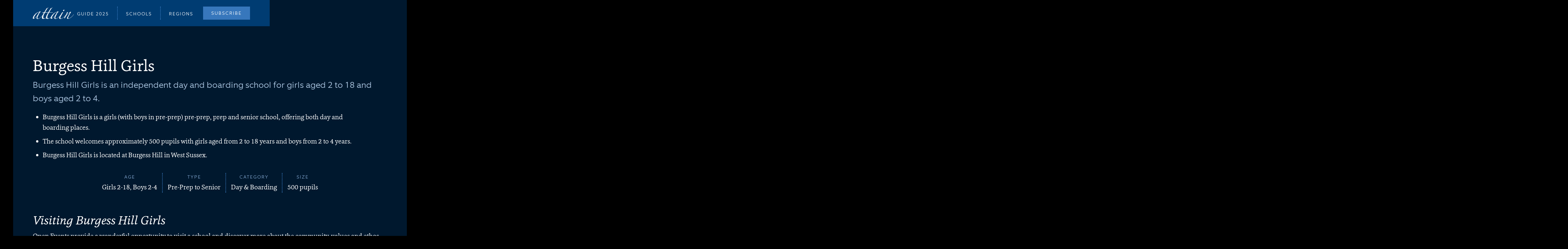

--- FILE ---
content_type: text/html
request_url: https://attain.guide/schools/burgesshillforgirls
body_size: 13488
content:
<!DOCTYPE html><!-- Last Published: Mon Jan 12 2026 12:06:55 GMT+0000 (Coordinated Universal Time) --><html data-wf-domain="attain.guide" data-wf-page="66f515220673fd83695f8bb4" data-wf-site="66dad070f8c407c5111ff8ba" data-wf-intellimize-customer-id="117162271" lang="en" data-wf-collection="66f515210673fd83695f8b05" data-wf-item-slug="burgesshillforgirls"><head><meta charset="utf-8"/><title>Burgess Hill Girls, Burgess Hill RH15 | Attain Guide</title><meta content="Burgess Hill Girls, West Sussex. Burgess Hill Girls is an independent day and boarding school for girls aged 2 to 18 and boys aged 2 to 4." name="description"/><meta content="Burgess Hill Girls, Burgess Hill RH15 | Attain Guide" property="og:title"/><meta content="Burgess Hill Girls, West Sussex. Burgess Hill Girls is an independent day and boarding school for girls aged 2 to 18 and boys aged 2 to 4." property="og:description"/><meta content="" property="og:image"/><meta content="Burgess Hill Girls, Burgess Hill RH15 | Attain Guide" property="twitter:title"/><meta content="Burgess Hill Girls, West Sussex. Burgess Hill Girls is an independent day and boarding school for girls aged 2 to 18 and boys aged 2 to 4." property="twitter:description"/><meta content="" property="twitter:image"/><meta property="og:type" content="website"/><meta content="summary_large_image" name="twitter:card"/><meta content="width=device-width, initial-scale=1" name="viewport"/><link href="https://cdn.prod.website-files.com/66dad070f8c407c5111ff8ba/css/attainguide2025.shared.8d26ffd47.min.css" rel="stylesheet" type="text/css" integrity="sha384-jSb/1Hys2NWawt8oGKj5Rht+nQzwEz18z+4Zw4+hgRzzMXrTojdJ5doc5vb61Eor" crossorigin="anonymous"/><script type="text/javascript">!function(o,c){var n=c.documentElement,t=" w-mod-";n.className+=t+"js",("ontouchstart"in o||o.DocumentTouch&&c instanceof DocumentTouch)&&(n.className+=t+"touch")}(window,document);</script><link href="https://cdn.prod.website-files.com/66dad070f8c407c5111ff8ba/66deb998bee8110cb152bc78_attain_favicon.png" rel="shortcut icon" type="image/x-icon"/><link href="https://cdn.prod.website-files.com/66dad070f8c407c5111ff8ba/66deb9b7aed1107eb0a356bd_attain_webclip.png" rel="apple-touch-icon"/><link href="https://attain.guide/schools/burgesshillforgirls" rel="canonical"/><style>.anti-flicker, .anti-flicker * {visibility: hidden !important; opacity: 0 !important;}</style><style>[data-wf-hidden-variation], [data-wf-hidden-variation] * {
        display: none !important;
      }</style><script type="text/javascript">if (localStorage.getItem('intellimize_data_tracking_type') !== 'optOut') { localStorage.removeItem('intellimize_opt_out_117162271'); } if (localStorage.getItem('intellimize_data_tracking_type') !== 'optOut') { localStorage.setItem('intellimize_data_tracking_type', 'optOut'); }</script><script type="text/javascript">(function(e){var s={r:[]};e.wf={r:s.r,ready:t=>{s.r.push(t)}}})(window)</script><script type="text/javascript">(function(e,t,p){var n=document.documentElement,s={p:[],r:[]},u={p:s.p,r:s.r,push:function(e){s.p.push(e)},ready:function(e){s.r.push(e)}};e.intellimize=u,n.className+=" "+p,setTimeout(function(){n.className=n.className.replace(RegExp(" ?"+p),"")},t)})(window, 4000, 'anti-flicker')</script><link href="https://cdn.intellimize.co/snippet/117162271.js" rel="preload" as="script"/><script type="text/javascript">var wfClientScript=document.createElement("script");wfClientScript.src="https://cdn.intellimize.co/snippet/117162271.js",wfClientScript.async=!0,wfClientScript.onerror=function(){document.documentElement.className=document.documentElement.className.replace(RegExp(" ?anti-flicker"),"")},document.head.appendChild(wfClientScript);</script><link href="https://api.intellimize.co" rel="preconnect" crossorigin="true"/><link href="https://log.intellimize.co" rel="preconnect" crossorigin="true"/><link href="https://117162271.intellimizeio.com" rel="preconnect"/><meta property="og:site_name" content="Attain Guide">
<style>
	body {
		-webkit-font-smoothing: antialiased;
	}
</style>
<!-- This script is managed by Consent Pro -->
<script fs-consent-categories="analytics" fs-consent-scripttype="text/javascript" type="fs-consent">
  var _paq = window._paq = window._paq || [];
  _paq.push(["setDoNotTrack", true]);
  _paq.push(["disableCookies"]);
  _paq.push(['trackPageView']);
  _paq.push(['trackVisibleContentImpressions']);
  _paq.push(['enableLinkTracking']);
  (function() {
    var u="https://chapelstudios.matomo.cloud/";
    _paq.push(['setTrackerUrl', u+'matomo.php']);
    _paq.push(['setSiteId', '1']);
    var d=document, g=d.createElement('script'), s=d.getElementsByTagName('script')[0];
    g.async=true; g.src='//cdn.matomo.cloud/chapelstudios.matomo.cloud/matomo.js'; s.parentNode.insertBefore(g,s);
  })();
</script><script type="application/ld+json">
[{
	"@context": "https://schema.org",
	"@type": "BreadcrumbList",
	"itemListElement": [{
		"@type": "ListItem",
		"position": 1,
		"name": "Regions",
		"item": "https://attain.guide/regions"
	},{
		"@type": "ListItem",
		"position": 2,
		"name": "West Sussex",
		"item": "https://attain.guide/regions/westsussex"
	},{
		"@type": "ListItem",
		"position": 3,
		"name": "Burgess Hill Girls"
	}]
},
{
	"@context": "https://schema.org",
	"@type": "BreadcrumbList",
	"itemListElement": [{
		"@type": "ListItem",
		"position": 1,
		"name": "Schools",
		"item": "https://attain.guide/schools"
	},{
		"@type": "ListItem",
		"position": 2,
		"name": "Burgess Hill Girls"
	}]
}]
</script>
<script src="https://api.mapbox.com/mapbox-gl-js/v3.14.0/mapbox-gl.js"></script>
<link
  href="https://api.mapbox.com/mapbox-gl-js/v3.14.0/mapbox-gl.css"
  rel="stylesheet"
/>
<style>
  .map-sidebar {
    position: relative;
		width: 360px;
		z-index: 1;
    overflow: hidden;
		max-height: 450px;
    background: #002444;
  }

  .map-window {
		height: 450px;
    width: 100%;
  }
  
  .map-listings {
  height: 100%;
  overflow: auto;
  padding-bottom: 60px;
  width: 100%;
  }

  .map-listings .item {  
  padding-left: 15px;
	text-decoration: none;
	padding-bottom: 7px;
	padding-top: 7px;
  }

  .map-listings .item:last-child {
  border-bottom: none;
  }

  .map-listings .item .title {
	font-family: Equip Light,Arial,sans-serif;
	font-size: 16px;
	text-decoration: none;
  }

  .map-listings .item .title small {
  font-weight: 400;
  }

  .map-listings .item.active .title,
  .map-listings .item .title:hover {
  color: #33638e;
  }

  .map-listings .item.active {
  background-color: #002444;
  }

  ::-webkit-scrollbar {
  width: 0px;
  height: 0px;
  border-left: 0;
  background: rgba(0 0 0 0.1);
  }

  ::-webkit-scrollbar-track {
  background: none;
  }

	/* Marker tweaks */
	.mapboxgl-popup-close-button {
	  display: none;
	}
	
	.mapboxgl-popup-content {
	  font-family: Equip Light,Arial,sans-serif;
	  font-size: 14px;
	  line-height: 18px;
	  width: 180px;
    padding: 10px;
    text-align: center;
    background: #002444;
	}
	
	.mapboxgl-popup-content h6 {
	  font-size: 16px;
	}
	
	.mapboxgl-popup-content p {
	  font-size: 12px;
    margin-bottom: 10px;
	}
	
	.mapboxgl-popup-content div {
	  padding: 10px;
	}
	
	.mapboxgl-popup-anchor-top > .mapboxgl-popup-content {
	  margin-top: 0px;
	}
	
	.mapboxgl-popup-anchor-top > .mapboxgl-popup-tip {
	  border-bottom-color: #002444;
	}
  
  .mapboxgl-popup-anchor-bottom .mapboxgl-popup-tip {
	  border-top-color: #002444;
  }

	.marker {
	  background-image: url('https://cdn.prod.website-files.com/66dad070f8c407c5111ff8ba/685d15b81cce13bbe7749155_attain_marker.png');
	  background-size: cover;
	  width: 32px;
	  height: 32px;
	  border-radius: 50%;
	  cursor: pointer;
	}

	.mapboxgl-popup {
	  padding-bottom: 50px;
	}
</style><script src="https://cdn.prod.website-files.com/66dad070f8c407c5111ff8ba%2F6544eda5f000985a163a8687%2F670d3cd7896d614e66d631f5%2Ffinsweetcomponentsconfig-1.0.30.js" type="module" async="" siteId="66dad070f8c407c5111ff8ba" finsweet="components"></script><script src="https://api.consentpro.com/v1/cdn/runtime/66dad070f8c407c5111ff8ba/693a7f9f21a38b18.js" type="text/javascript" finsweet="consentpro" async=""></script></head><body class="body"><section class="attain"><div class="w-layout-blockcontainer page w-container"><div class="navbar"><div data-animation="default" class="navbar-logo-container shadow-three w-nav" data-easing2="ease" data-easing="ease" data-collapse="small" role="banner" data-no-scroll="1" data-duration="400" data-doc-height="1"><div class="navbar-attain"><div class="navbar-wrapper"><a data-wf-native-id-path="d1b7bf86-eda7-a1d9-4f6a-78a0581fa979:fbe1c1cc-42fd-b7ce-8f79-60d69598cd1f" data-wf-ao-click-engagement-tracking="true" data-wf-element-id="fbe1c1cc-42fd-b7ce-8f79-60d69598cd1f" data-wf-component-context="%5B%7B%22componentId%22%3A%22fbe1c1cc-42fd-b7ce-8f79-60d69598cd1b%22%2C%22instanceId%22%3A%22d1b7bf86-eda7-a1d9-4f6a-78a0581fa979%22%7D%5D" href="/" class="navbar-brand w-nav-brand"><img src="https://cdn.prod.website-files.com/66dad070f8c407c5111ff8ba/66df0088eaadef411f40dc50_attain_logo_white.webp" loading="lazy" width="125" height="Auto" alt="Attain Logo" class="attain-logo"/></a><nav role="navigation" class="nav-menu-wrapper w-nav-menu"><ul role="list" class="nav-menu-two w-list-unstyled"><li><a data-wf-native-id-path="d1b7bf86-eda7-a1d9-4f6a-78a0581fa979:fbe1c1cc-42fd-b7ce-8f79-60d69598cd24" data-wf-ao-click-engagement-tracking="true" data-wf-element-id="fbe1c1cc-42fd-b7ce-8f79-60d69598cd24" data-wf-component-context="%5B%7B%22componentId%22%3A%22fbe1c1cc-42fd-b7ce-8f79-60d69598cd1b%22%2C%22instanceId%22%3A%22d1b7bf86-eda7-a1d9-4f6a-78a0581fa979%22%7D%5D" href="/2025" class="nav-link">Guide 2025</a></li><li><div class="nav-divider"></div></li><li><a data-wf-native-id-path="d1b7bf86-eda7-a1d9-4f6a-78a0581fa979:fbe1c1cc-42fd-b7ce-8f79-60d69598cd2e" data-wf-ao-click-engagement-tracking="true" data-wf-element-id="fbe1c1cc-42fd-b7ce-8f79-60d69598cd2e" data-wf-component-context="%5B%7B%22componentId%22%3A%22fbe1c1cc-42fd-b7ce-8f79-60d69598cd1b%22%2C%22instanceId%22%3A%22d1b7bf86-eda7-a1d9-4f6a-78a0581fa979%22%7D%5D" href="/regions" class="nav-link">Schools</a></li><li><div class="nav-divider"></div></li><li><a data-wf-native-id-path="d1b7bf86-eda7-a1d9-4f6a-78a0581fa979:fbe1c1cc-42fd-b7ce-8f79-60d69598cd29" data-wf-ao-click-engagement-tracking="true" data-wf-element-id="fbe1c1cc-42fd-b7ce-8f79-60d69598cd29" data-wf-component-context="%5B%7B%22componentId%22%3A%22fbe1c1cc-42fd-b7ce-8f79-60d69598cd1b%22%2C%22instanceId%22%3A%22d1b7bf86-eda7-a1d9-4f6a-78a0581fa979%22%7D%5D" href="/regions" class="nav-link">Regions</a></li><li class="mobile-margin-top-11 nav-spacer"><a data-wf-native-id-path="d1b7bf86-eda7-a1d9-4f6a-78a0581fa979:fbe1c1cc-42fd-b7ce-8f79-60d69598cd31" data-wf-ao-click-engagement-tracking="true" data-wf-element-id="fbe1c1cc-42fd-b7ce-8f79-60d69598cd31" data-wf-component-context="%5B%7B%22componentId%22%3A%22fbe1c1cc-42fd-b7ce-8f79-60d69598cd1b%22%2C%22instanceId%22%3A%22d1b7bf86-eda7-a1d9-4f6a-78a0581fa979%22%7D%5D" href="/2025/subscribe" class="button-primary w-button">SUBSCRIBE</a></li></ul></nav><div class="menu-button-2 w-nav-button"><div class="icon-2 w-icon-nav-menu"></div></div></div></div></div></div><div class="header-elements w-condition-invisible"><div class="background-image-overlay"></div><img loading="lazy" src="https://cdn.prod.website-files.com/66dad070f8c407c5111ff8ba/66e000482f95b58ba0e8c169_attainguide2025_header.jpg" alt="" class="background-image-full w-dyn-bind-empty"/></div><div class="header-elements-detais w-condition-invisible"><div class="header-elements-logo-div w-condition-invisible"><img src="https://cdn.prod.website-files.com/66dad070f8c407c5111ff8ba/679cae419b334783346b131f_1px_spacer.png" loading="lazy" width="120" height="120" alt="Burgess Hill Girls" class="header-elements-logo w-dyn-bind-empty"/></div><div class="header-elements-title w-embed">Burgess Hill Girls</div><div class="header-elements-block"><div class="header-elements-text">Girls 2-18, Boys 2-4</div><div class="header-elements-text">Day &amp; Boarding</div><div class="header-elements-text">West Sussex</div></div></div><div class="w-layout-blockcontainer container-spacer w-container"></div><div class="w-layout-blockcontainer container w-container"><div class="main"><div data-w-id="3a3329eb-8e13-3f61-b749-8de520c06de7" style="opacity:0" class="breadcrumbs-container schools"><a href="/" data-wf-native-id-path="3a3329eb-8e13-3f61-b749-8de520c06de8" data-wf-ao-click-engagement-tracking="true" data-wf-element-id="3a3329eb-8e13-3f61-b749-8de520c06de8" class="breadcrumbs">/</a><a href="/regions" data-wf-native-id-path="8d11c65b-0613-122a-e6f5-f7fe270087c3" data-wf-ao-click-engagement-tracking="true" data-wf-element-id="8d11c65b-0613-122a-e6f5-f7fe270087c3" class="breadcrumbs">Regions</a><div class="breadcrumbs">/</div><a href="/regions/southeast" data-wf-native-id-path="34144990-488f-88a9-4f39-727f11609137" data-wf-ao-click-engagement-tracking="true" data-wf-element-id="34144990-488f-88a9-4f39-727f11609137" class="breadcrumbs shorten">South East</a><div class="breadcrumbs">/</div><a href="/regions/westsussex" data-wf-native-id-path="38e765ef-034b-8053-d58c-852c766d87a0" data-wf-ao-click-engagement-tracking="true" data-wf-element-id="38e765ef-034b-8053-d58c-852c766d87a0" class="breadcrumbs shorten">West Sussex</a><div class="breadcrumbs-school">/</div><div class="breadcrumbs-school final">Burgess Hill Girls</div></div><h1>Burgess Hill Girls</h1><div class="standfirst">Burgess Hill Girls is an independent day and boarding school for girls aged 2 to 18 and boys aged 2 to 4.</div><div class="school-profile-text w-richtext"><ul role="list"><li>Burgess Hill Girls is a girls (with boys in pre-prep) pre-prep, prep and senior school, offering both day and boarding places.</li><li>The school welcomes approximately 500 pupils with girls aged from 2 to 18 years and boys from 2 to 4 years.</li><li>Burgess Hill Girls is located at Burgess Hill in West Sussex.</li></ul></div><div class="w-dyn-list"><div role="list" class="w-dyn-items"><div role="listitem" class="w-dyn-item"><div class="overview w-dyn-bind-empty w-richtext"></div></div></div></div></div></div><div class="w-layout-blockcontainer full-width w-container"><div class="school-atributes-list"><div class="attributes-block"><div class="attributes-title">Age</div><div class="attributes">Girls 2-18, Boys 2-4</div></div><div class="divider-dotted"></div><div class="attributes-block"><div class="attributes-title">Type</div><div class="attributes">Pre-Prep to Senior</div></div><div class="divider-dotted"></div><div class="attributes-block"><div class="attributes-title">Category</div><div class="attributes">Day &amp; Boarding</div></div><div class="divider-dotted"></div><div class="attributes-block"><div class="attributes-title">Size</div><div class="attributes w-embed"><div data-track-content data-content-name="profile" data-content-piece="burgesshillforgirls">500 pupils</div></div></div></div></div><div class="w-layout-blockcontainer full-width w-container"><div class="head-quote-wrapper"><div class="w-dyn-list"><div class="empty-state w-dyn-empty"></div></div></div></div><div class="w-layout-blockcontainer container w-container"><div class="main"><div class="head-details"><div class="w-dyn-list"><div class="empty-state w-dyn-empty"></div></div></div></div></div><div class="w-layout-blockcontainer full-width w-condition-invisible w-container"><img src="https://cdn.prod.website-files.com/66dad070f8c407c5111ff8ba/679cae419b334783346b131f_1px_spacer.png" loading="lazy" id="w-node-bc12b3c6-c013-980e-fe3b-9386ddacec38-695f8bb4" alt="Burgess Hill Girls" class="school-header-photo w-dyn-bind-empty"/></div><div class="w-layout-blockcontainer container w-container"><div class="main"><div class="w-dyn-list"><div role="list" class="w-dyn-items"><div role="listitem" class="w-dyn-item"><h2 class="w-condition-invisible">Curriculum</h2><div class="w-dyn-bind-empty w-richtext"></div><div class="exam-results"><div class="school-exam-results"><div class="exam-results-data w-condition-invisible"><div class="exam-results-title">A LEVEL A*–B</div><div class="exam-results-number w-embed">%</div></div><div class="exam-results-data w-condition-invisible"><div class="exam-results-title">A LEVEL A* / A</div><div class="exam-results-number w-embed">%</div></div><div class="exam-results-data w-condition-invisible"><div class="exam-results-title">A LEVEL A*s</div><div class="exam-results-number w-embed">%</div></div></div><div class="school-exam-results"><div class="exam-results-data w-condition-invisible"><div class="exam-results-title">GCSE 9–7</div><div class="exam-results-number w-embed">%</div></div><div class="exam-results-data w-condition-invisible"><div class="exam-results-title">GCSE 9 / 8</div><div class="exam-results-number w-embed">%</div></div><div class="exam-results-data w-condition-invisible"><div class="exam-results-title">GCSE 9s</div><div class="exam-results-number w-embed">%</div></div></div></div><div class="exam-results-notes w-condition-invisible w-dyn-bind-empty"></div><div class="exam-results-notes w-condition-invisible w-embed">% secured a place at their first choice of university.</div><h2 class="w-condition-invisible">Pastoral care</h2><div class="w-dyn-bind-empty w-richtext"></div><h2 class="w-condition-invisible">Extracurricular</h2><div class="w-dyn-bind-empty w-richtext"></div></div></div></div></div></div><div class="w-layout-blockcontainer full-width w-condition-invisible w-container"><img src="https://cdn.prod.website-files.com/66dad070f8c407c5111ff8ba/679cae419b334783346b131f_1px_spacer.png" loading="lazy" id="w-node-_69dc0798-4341-b32d-c9f2-f2a678b47ab9-695f8bb4" alt="Burgess Hill Girls" class="school-header-photo w-dyn-bind-empty"/></div><div class="w-layout-blockcontainer container bottom w-container"><div class="main"><div class="w-dyn-list"><div class="empty-state-transparent w-dyn-empty"><h2 class="w-condition-invisible">Ethos</h2><div class="ethos-profile-text w-condition-invisible w-dyn-bind-empty w-richtext"></div><div class="ethos-breakout-quote w-condition-invisible w-dyn-bind-empty w-richtext"></div><div class="ethos-quote-label w-condition-invisible w-embed">Source: Burgess Hill Girls</div></div></div></div></div><div class="w-layout-blockcontainer container w-container"><div class="main"><div id="visit" class="open-days-title w-embed"><h2>Visiting Burgess Hill Girls</h2></div><div class="w-dyn-list"><div role="list" class="w-dyn-items"><div role="listitem" class="w-dyn-item"><div class="open-events-intro w-embed"><p>Open Events provide a wonderful opportunity to visit a school and discover more about the community, values and ethos. Find out more about <a href="/opendays/burgess-hill-girls-open-day">open mornings at Burgess Hill Girls</a>.</p></div></div></div></div><div class="open-events-section w-condition-invisible"><div class="open-events-dates w-dyn-list"><div class="open-events-unknown w-dyn-empty"></div></div></div></div></div><div class="w-layout-blockcontainer full-width w-condition-invisible w-container"><img src="https://cdn.prod.website-files.com/66dad070f8c407c5111ff8ba/679cae419b334783346b131f_1px_spacer.png" loading="lazy" id="w-node-_0cefb96c-3d87-394a-5df4-06fca3c7553e-695f8bb4" alt="Burgess Hill Girls" class="school-header-photo w-dyn-bind-empty"/></div><div class="w-layout-blockcontainer full-width w-condition-invisible w-container"></div><div class="w-layout-blockcontainer container w-container"><div class="main"><h2 class="w-condition-invisible">Fees, Inspections &amp; Governance</h2><div class="w-dyn-list"><div role="list" class="w-dyn-items"><div role="listitem" class="w-dyn-item"><h3 class="inspections-heading w-condition-invisible">Fees</h3><div class="w-condition-invisible w-dyn-bind-empty w-richtext"></div><div class="fees-link w-condition-invisible w-embed"><a href="" target="_blank" class="button-primary home w-button" style="margin-top:0px;">Read about Burgess Hill Girls Fees</a></div></div></div></div><div class="inspections w-condition-invisible"><div class="inspections-details"><h3 class="inspections-heading">Inspections</h3><div class="inspections-text w-embed"><p>Burgess Hill Girls is inspected by the Independent Schools Inspectorate (ISI) on behalf of the Department for Education. Routine inspections take place once every three years.</p></div></div><div class="governance-details"><h3 class="governance-heading">Governance</h3><div class="governance-text w-embed"><p> </p></div></div><div class="inspections-details"><div class="inspection-link w-embed"><a href="" target="_blank" class="button-primary home w-button">Read the inspection report</a></div></div><div class="governance-details"><div class="governance-link w-embed"><a href="" target="_blank" class="button-primary home w-button">Read more about governance</a></div></div></div></div></div><div class="w-layout-blockcontainer full-width w-condition-invisible w-container"><div class="feature-images w-condition-invisible"><div class="w-dyn-list"><script type="text/x-wf-template" id="wf-template-1fca14c7-92ec-74b0-ddb0-0f8b229c9812">%3Cdiv%20role%3D%22listitem%22%20class%3D%22w-dyn-item%20w-dyn-repeater-item%22%3E%3Cimg%20src%3D%22https%3A%2F%2Fcdn.prod.website-files.com%2Fplugins%2FBasic%2Fassets%2Fplaceholder.60f9b1840c.svg%22%20loading%3D%22lazy%22%20alt%3D%22%22%20class%3D%22feature-images-square%20w-dyn-bind-empty%22%2F%3E%3C%2Fdiv%3E</script><div role="list" class="feature-images-block w-dyn-items w-dyn-hide"></div><div class="empty-state w-dyn-empty"><div>No items found.</div></div></div><div class="photo-credit full-width w-condition-invisible w-embed"></div></div></div><div class="w-layout-blockcontainer container w-container"><div class="main"><div id="admissions" class="admissions-title w-embed"><h2>Burgess Hill Girls Admissions</h2></div><div class="w-dyn-list"><div class="empty-state-transparent w-dyn-empty"><div class="w-embed">To find out more about Burgess Hill Girls, contact the Admissions team at the school.</div></div></div><div class="w-dyn-list"><div role="list" class="w-dyn-items"><div role="listitem" class="w-dyn-item"><div class="faqs-intro w-embed"><p style="margin-top: -10px">Find answers to frequently asked questions about <a href="/faqs/burgess-hill-girls">Burgess Hill Girls</a>.</p></div></div></div></div></div></div><div class="w-layout-blockcontainer container bottom w-container"><div class="main"><div class="prep-links w-condition-invisible"><div class="w-embed"><h2>Burgess Hill Girls Feeder Preps</h2></div><div class="w-embed"><p>Pupils join Burgess Hill Girls from a number of 'feeder' prep schools including:</p></div><div class="w-dyn-bind-empty w-richtext"></div><div class="mobile-text">Scroll right to see all the details about the schools below, including type and location.</div><div class="school-list-others w-dyn-list"><div class="empty-state w-dyn-empty"></div></div></div><div class="destinations w-condition-invisible"><h2>Leavers&#x27; Destinations</h2><div class="w-embed"><p>At the end of their time at Burgess Hill Girls, pupils go on to a number of leading senior schools.</p></div><div class="w-dyn-bind-empty w-richtext"></div><div class="school-list-others w-dyn-list"><div class="empty-state w-dyn-empty"></div></div><div class="mobile-text">Scroll right to see all the details about the schools below, including type and location.</div></div><div class="nav-map-header"><div class="div-block-41"><div class="school-logo-block"><div class="div-block-42"><div class="school-letters">BHG</div></div><div class="div-block-43"><div class="div-block-44"></div><div class="div-block-45"></div></div></div></div><div class="w-condition-invisible"><img src="https://cdn.prod.website-files.com/66dad070f8c407c5111ff8ba/679cae419b334783346b131f_1px_spacer.png" loading="lazy" width="120" height="120" alt="Burgess Hill Girls" class="logo w-dyn-bind-empty"/></div><div class="div-block-20"><div class="address w-embed"><p>Burgess Hill Girls, Keymer Road, Burgess Hill, West Sussex, RH15 0EG.<br>
<em>Girls 2-18, Boys 2-4 &middot; Day &amp; Boarding</em><br>
To discover more, visit the <a class="web-text" href="https://burgesshillgirls.com" target="_blank" onclick="_paq.push(['trackEvent', 'link', 'burgesshillforgirls']);">Burgess Hill Girls website</a>.</p></div></div></div><div class="nav-map-container"><div class="nav-map"><div class="map-sidebar"><div id="header" class="map-header"><div class="w-embed"><h3 style="margin-bottom:15px;">West Sussex</h3></div></div><div id="listings" class="map-listings"></div></div><div id="map" class="map-window"></div></div><div class="w-embed w-script"><script>
  mapboxgl.accessToken = 'pk.eyJ1IjoiY2hhcGVsc3R1ZGlvcyIsImEiOiJjbHh4ZDcwNG8wMDd3MmlzOW0xNzc3Nmp5In0.cAVPmTm4u_BZ7E_I1MJC1w';

  const map = new mapboxgl.Map({
    container: 'map',
    style: 'mapbox://styles/mapbox/standard',
    config: {
    	basemap: {
      	lightPreset: "dusk"
      }
    },
    center: [-0.12506, 50.95132],
    zoom: 14,
  });
  
  const popup = new mapboxgl.Popup({ focusAfterOpen: false, closeOnClick: true })
		.setLngLat([-0.12506, 50.95132])
		.setHTML(`<h6 style="line-height:1.2em; font-family:Cassia, Georgia, sans-serif; font-weight:400; font-size:20px;"><a href="/schools/burgesshillforgirls" style="text-decoration: none; outline: none;">Burgess Hill Girls</a></h6><p style="margin-left:10px;margin-right:10px;">Keymer Road, Burgess Hill, West Sussex, RH15 0EG</p>`)
		.addTo(map);
    
  map.addControl(new mapboxgl.NavigationControl());
    
</script></div><div class="w-dyn-list"><div role="list" class="w-dyn-items"><div role="listitem" class="w-dyn-item"><div class="w-richtext"><div class="w-embed w-script"><script>

  const schools = {
	'type': 'FeatureCollection',
	'features': [
	{
'type': 'Feature',
'geometry': {
'type': 'Point',
'coordinates': [-0.09298, 51.04103]
},
'properties': {
'title': 'Ardingly College',
'address': 'Haywards Heath, West Sussex, RH17 6SQ',
'ref': 'ardinglycollege'
}
},
{
'type': 'Feature',
'geometry': {
'type': 'Point',
'coordinates': [0.01768, 51.10971]
},
'properties': {
'title': 'Brambletye School',
'address': 'Lewes Road, East Grinstead, West Sussex, RH19 3PD',
'ref': 'brambletye'
}
},
{
'type': 'Feature',
'geometry': {
'type': 'Point',
'coordinates': [-0.12506, 50.95132]
},
'properties': {
'title': 'Burgess Hill Girls',
'address': 'Keymer Road, Burgess Hill, West Sussex, RH15 0EG',
'ref': 'burgesshillforgirls'
}
},
{
'type': 'Feature',
'geometry': {
'type': 'Point',
'coordinates': [-0.36301, 51.04427]
},
'properties': {
'title': 'Christ\'s Hospital',
'address': 'Horsham, West Sussex, RH13 0YP',
'ref': 'christshospital'
}
},
{
'type': 'Feature',
'geometry': {
'type': 'Point',
'coordinates': [-0.09802, 51.13884]
},
'properties': {
'title': 'Copthorne Prep School',
'address': 'Effingham Lane, Copthorne, West Sussex, RH10 3HR',
'ref': 'copthorneschool'
}
},
{
'type': 'Feature',
'geometry': {
'type': 'Point',
'coordinates': [-0.21608, 51.08758]
},
'properties': {
'title': 'Cottesmore School',
'address': 'Buchan Hill, Crawley, West Sussex, RH11 9AU',
'ref': 'cottesmore'
}
},
{
'type': 'Feature',
'geometry': {
'type': 'Point',
'coordinates': [0.00319, 51.03811]
},
'properties': {
'title': 'Cumnor House Sussex',
'address': 'London Road, Danehill, Haywards Heath, West Sussex, RH17 7HT',
'ref': 'cumnorhousesussex'
}
},
{
'type': 'Feature',
'geometry': {
'type': 'Point',
'coordinates': [-0.55844, 50.90846]
},
'properties': {
'title': 'Dorset House Prep School',
'address': 'Bury Manor, Pulborough, West Sussex, RH20 1PB',
'ref': 'dorsethouse'
}
},
{
'type': 'Feature',
'geometry': {
'type': 'Point',
'coordinates': [-0.37988, 51.08338]
},
'properties': {
'title': 'Farlington School',
'address': 'Strood Park, Horsham, West Sussex, RH12 3PN',
'ref': 'farlington'
}
},
{
'type': 'Feature',
'geometry': {
'type': 'Point',
'coordinates': [-0.66669, 50.87527]
},
'properties': {
'title': 'Great Ballard',
'address': 'Eartham, Chichester, West Sussex, PO18 0LR',
'ref': 'greatballard'
}
},
{
'type': 'Feature',
'geometry': {
'type': 'Point',
'coordinates': [-0.05488, 51.00686]
},
'properties': {
'title': 'Great Walstead School',
'address': 'Lindfield, Haywards Heath, West Sussex, RH16 2QL',
'ref': 'greatwalsteadschool'
}
},
{
'type': 'Feature',
'geometry': {
'type': 'Point',
'coordinates': [-0.19509, 51.06253]
},
'properties': {
'title': 'Handcross Park School',
'address': 'Handcross, Haywards Heath, West Sussex, RH17 6HF',
'ref': 'handcrosspark'
}
},
{
'type': 'Feature',
'geometry': {
'type': 'Point',
'coordinates': [-0.1649, 50.94315]
},
'properties': {
'title': 'Hurstpierpoint College',
'address': 'College Lane, Hurstpierpoint, West Sussex, BN6 9JS',
'ref': 'hurstpierpointcollege'
}
},
{
'type': 'Feature',
'geometry': {
'type': 'Point',
'coordinates': [-0.30509, 50.84553]
},
'properties': {
'title': 'Lancing College',
'address': 'Lancing, West Sussex, BN15 0RW',
'ref': 'lancing'
}
},
{
'type': 'Feature',
'geometry': {
'type': 'Point',
'coordinates': [-0.37339, 50.82706]
},
'properties': {
'title': 'Lancing College Prep Worthing',
'address': 'Broadwater Road, Worthing, West Sussex, BN14 8HU',
'ref': 'lancingworthing'
}
},
{
'type': 'Feature',
'geometry': {
'type': 'Point',
'coordinates': [-0.82662, 50.85403]
},
'properties': {
'title': 'Oakwood School, Chichester',
'address': 'Chichester, West Sussex, PO18 9AN',
'ref': 'oakwood'
}
},
{
'type': 'Feature',
'geometry': {
'type': 'Point',
'coordinates': [-0.37711, 50.81305]
},
'properties': {
'title': 'Our Lady of Sion School',
'address': 'Gratwicke Road, Worthing, West Sussex, BN11 4BL',
'ref': 'ourladyofsionschool'
}
},
{
'type': 'Feature',
'geometry': {
'type': 'Point',
'coordinates': [-0.45281, 51.0875]
},
'properties': {
'title': 'Pennthorpe School',
'address': 'Church Street, Rudgwick, Horsham, West Sussex, RH12 3HJ',
'ref': 'pennthorpe'
}
},
{
'type': 'Feature',
'geometry': {
'type': 'Point',
'coordinates': [-0.77905, 50.83867]
},
'properties': {
'title': 'Prebendal School',
'address': '54 West Street, Chichester, West Sussex, PO19 1LX',
'ref': 'prebendalschool'
}
},
{
'type': 'Feature',
'geometry': {
'type': 'Point',
'coordinates': [-0.65527, 50.93856]
},
'properties': {
'title': 'Seaford College',
'address': 'Seaford College, Petworth, West Sussex, GU28 0NB',
'ref': 'seafordcollege'
}
},
{
'type': 'Feature',
'geometry': {
'type': 'Point',
'coordinates': [-0.35212, 50.83882]
},
'properties': {
'title': 'Sompting Abbotts Preparatory School',
'address': 'Church Lane, Sompting, West Sussex, BN15 0AZ',
'ref': 'somptingabbotts'
}
},
{
'type': 'Feature',
'geometry': {
'type': 'Point',
'coordinates': [-0.74001, 50.84117]
},
'properties': {
'title': 'Westbourne House School',
'address': 'Shopwyke, Chichester, West Sussex, PO20 2BH',
'ref': 'westbournehouse'
}
},
{
'type': 'Feature',
'geometry': {
'type': 'Point',
'coordinates': [-0.4185, 50.88995]
},
'properties': {
'title': 'Windlesham House School',
'address': 'Washington, Pulborough, West Sussex, RH20 4AY',
'ref': 'windleshamhouse'
}
},
{
'type': 'Feature',
'geometry': {
'type': 'Point',
'coordinates': [-0.11886, 51.09224]
},
'properties': {
'title': 'Worth School',
'address': 'Paddockhurst Road, Turners Hill, West Sussex, RH10 4SD',
'ref': 'worthschool'
}
}
	]
  };
  
	schools.features.forEach(function (school, i) {
  		school.properties.id = i;
	});
  
	map.on('load', () => {
	  map.addSource('places', {
  		type: 'geojson',
  		data: schools
		});
	  buildLocationList(schools);
	  addMarkers();
	});
	
	function addMarkers() {
	  for (const marker of schools.features) {
		const el = document.createElement('div');
		el.id = `marker-${marker.properties.id}`;
		el.className = 'marker';
	
		new mapboxgl.Marker(el, { offset: [0, -23] })
		  .setLngLat(marker.geometry.coordinates)
		  .addTo(map);
		el.addEventListener('click', (e) => {
		  flyToschool(marker);
		  createPopUp(marker);
		  const activeItem = document.getElementsByClassName('active');
		  e.stopPropagation();
		  if (activeItem[0]) {
			activeItem[0].classList.remove('active');
		  }
		  const listing = document.getElementById(`listing-${marker.properties.id}`);
		  listing.classList.add('active');
		});
	  }
	}	
	
	function buildLocationList(schools) {
	  for (const school of schools.features) {
		const listings = document.getElementById('listings');
		const listing = listings.appendChild(document.createElement('div'));
		listing.id = `listing-${school.properties.id}`;
		listing.className = 'item';
	
		const link = listing.appendChild(document.createElement('a'));
		link.href = '#';
		link.className = 'title';
		link.id = `link-${school.properties.id}`;
		link.innerHTML = `${school.properties.title}`;
	
	  	link.addEventListener('click', function () {
		  for (const feature of schools.features) {
			if (this.id === `link-${feature.properties.id}`) {
			  flyToschool(feature);
			  createPopUp(feature);
			}
		  }
		  const activeItem = document.getElementsByClassName('active');
		  if (activeItem[0]) {
			activeItem[0].classList.remove('active');
		  }
		  this.parentNode.classList.add('active');
		});
	  }
	}

	function flyToschool(currentFeature) {
	  map.flyTo({
		center: currentFeature.geometry.coordinates,
		zoom: 14
	  });
	}
	
	function createPopUp(currentFeature) {
	  const popUps = document.getElementsByClassName('mapboxgl-popup');
	  if (popUps[0]) popUps[0].remove();
	
	  const popup = new mapboxgl.Popup({ closeOnClick: true })
		.setLngLat(currentFeature.geometry.coordinates)
		.setHTML(`<h6 style="line-height:1.2em; font-family:Cassia, Georgia, sans-serif; font-weight:400; font-size:20px;"><a href="/schools/${currentFeature.properties.ref}/" style="text-decoration: none; outline: none;">${currentFeature.properties.title}</a></h6><p style="margin-left:10px;margin-right:10px;">${currentFeature.properties.address}</p>`)
		.addTo(map);
	}
  
</script></div></div></div></div></div></div><div class="schools-list-title w-embed"><h3>Have you considered these West Sussex catchment area schools?</h3></div><div class="school-list"><div class="mobile-text">Scroll right to see all the details about the schools below, including type and location.</div><div class="school-list-others w-dyn-list"><div role="list" class="collection-list w-dyn-items"><div role="listitem" class="schools-lisiting w-dyn-item"><div class="w-embed"><a href="/schools/brightoncollege" data-track-content data-content-name="featured" data-content-piece="brightoncollege">Brighton College</a></div><div class="schools-category">Day &amp; Boarding</div><div class="schools-pupils">Boys &amp; Girls, 3-18</div><div class="schools-location">Brighton</div></div><div role="listitem" class="schools-lisiting w-dyn-item"><div class="w-embed"><a href="/schools/eastbourne" data-track-content data-content-name="featured" data-content-piece="eastbourne">Eastbourne College</a></div><div class="schools-category">Day &amp; Boarding</div><div class="schools-pupils">Boys &amp; Girls, 13-18</div><div class="schools-location">Eastbourne</div></div><div role="listitem" class="schools-lisiting w-dyn-item"><div class="w-embed"><a href="/schools/wellingtoncollege" data-track-content data-content-name="featured" data-content-piece="wellingtoncollege">Wellington College</a></div><div class="schools-category">Day &amp; Boarding</div><div class="schools-pupils">Boys &amp; Girls, 13-18</div><div class="schools-location">Crowthorne</div></div></div></div></div><div class="code-embed-5 w-embed"><h3>Would you like to explore other local and regional schools?</h3>
<p>Discover more <a href="/regions/westsussex">West Sussex private schools</a> – or look further afield at <a href="/regions/southeast">indepedent schools across the South East</a> area.</p></div><div class="featured-schools-area"><div fs-slider-type="cms" fs-slider-instance="featured-schools" class="featured-schools_instance"><div fs-slider-element="list-wrapper" class="featured-schools_list-wrapper w-dyn-list"><div fs-slider-element="list" role="list" class="featured-schools_list w-dyn-items"><div fs-slider-element="slide" role="listitem" class="featured-schools_slide w-dyn-item"><a data-wf-native-id-path="58ce46b5-37e1-b9ee-4b6b-38b719cb16f3_instance-0" data-wf-ao-click-engagement-tracking="true" data-wf-element-id="58ce46b5-37e1-b9ee-4b6b-38b719cb16f3" data-wf-cms-context="%5B%7B%22collectionId%22%3A%2266f515210673fd83695f8b05%22%2C%22itemId%22%3A%2266f53f22aa9109b0fbe655c5%22%7D%5D" style="background-image:url(&quot;https://cdn.prod.website-files.com/66e1b343b22cc112d09cc503/66f69b5d39e773292883850f_wellingtoncollege_profile.avif&quot;)" href="/schools/wellingtoncollege" class="featured-schools-profile w-inline-block"><div class="featured-schools-header"><div class="featured-schools-region">Berkshire</div></div><div class="featured-schools-footer"><div class="featured-schools-logo w-embed"><img src="https://cdn.prod.website-files.com/66e1b343b22cc112d09cc503/66f53f22aa9109b0fbe65540_6500293184935aa8255e3b4b_wellingtoncollege.avif" data-track-content data-content-name="premium" data-content-piece="wellingtoncollege" loading="eager" width="90" height="90" alt="Wellington College"></div><div class="featured-schools-details"><div class="featured-schools-name">Wellington College</div><div class="featured-schools-info-div"><div class="featured-schools-info">Day &amp; Boarding</div><div class="featured-schools-info">·</div><div class="featured-schools-info">Boys &amp; Girls, 13-18</div></div></div></div></a></div><div fs-slider-element="slide" role="listitem" class="featured-schools_slide w-dyn-item"><a data-wf-native-id-path="58ce46b5-37e1-b9ee-4b6b-38b719cb16f3_instance-1" data-wf-ao-click-engagement-tracking="true" data-wf-element-id="58ce46b5-37e1-b9ee-4b6b-38b719cb16f3" data-wf-cms-context="%5B%7B%22collectionId%22%3A%2266f515210673fd83695f8b05%22%2C%22itemId%22%3A%2266f53f1b7dece203321c02f3%22%7D%5D" style="background-image:url(&quot;https://cdn.prod.website-files.com/66e1b343b22cc112d09cc503/66f69b5131cefcc24880d78a_thebeacon_profile.avif&quot;)" href="/schools/thebeacon" class="featured-schools-profile w-inline-block"><div class="featured-schools-header"><div class="featured-schools-region">Buckinghamshire</div></div><div class="featured-schools-footer"><div class="featured-schools-logo w-embed"><img src="https://cdn.prod.website-files.com/66e1b343b22cc112d09cc503/68dc406d557e4f606894a221_thebeacon_0925.jpg" data-track-content data-content-name="premium" data-content-piece="thebeacon" loading="eager" width="90" height="90" alt="The Beacon School"></div><div class="featured-schools-details"><div class="featured-schools-name">The Beacon School</div><div class="featured-schools-info-div"><div class="featured-schools-info">Day</div><div class="featured-schools-info">·</div><div class="featured-schools-info">Boys, 3-13</div></div></div></div></a></div><div fs-slider-element="slide" role="listitem" class="featured-schools_slide w-dyn-item"><a data-wf-native-id-path="58ce46b5-37e1-b9ee-4b6b-38b719cb16f3_instance-2" data-wf-ao-click-engagement-tracking="true" data-wf-element-id="58ce46b5-37e1-b9ee-4b6b-38b719cb16f3" data-wf-cms-context="%5B%7B%22collectionId%22%3A%2266f515210673fd83695f8b05%22%2C%22itemId%22%3A%2266f53f0897302309cddb8a3a%22%7D%5D" style="background-image:url(&quot;https://cdn.prod.website-files.com/66e1b343b22cc112d09cc503/66f69ac7e8ef456e6e447e47_ryde_profile.avif&quot;)" href="/schools/ryde" class="featured-schools-profile w-inline-block"><div class="featured-schools-header"><div class="featured-schools-region">Hampshire</div></div><div class="featured-schools-footer"><div class="featured-schools-logo w-embed"><img src="https://cdn.prod.website-files.com/66e1b343b22cc112d09cc503/66f53f0797302309cddb89f2_651ea21f819bbe057a0b2ead_ryde.avif" data-track-content data-content-name="premium" data-content-piece="ryde" loading="eager" width="90" height="90" alt="Ryde School"></div><div class="featured-schools-details"><div class="featured-schools-name">Ryde School</div><div class="featured-schools-info-div"><div class="featured-schools-info">Day &amp; Boarding</div><div class="featured-schools-info">·</div><div class="featured-schools-info">Boys &amp; Girls, 2-18</div></div></div></div></a></div><div fs-slider-element="slide" role="listitem" class="featured-schools_slide w-dyn-item"><a data-wf-native-id-path="58ce46b5-37e1-b9ee-4b6b-38b719cb16f3_instance-3" data-wf-ao-click-engagement-tracking="true" data-wf-element-id="58ce46b5-37e1-b9ee-4b6b-38b719cb16f3" data-wf-cms-context="%5B%7B%22collectionId%22%3A%2266f515210673fd83695f8b05%22%2C%22itemId%22%3A%2266f53ef2e6496a34bb648849%22%7D%5D" style="background-image:url(&quot;https://cdn.prod.website-files.com/66e1b343b22cc112d09cc503/66f69aba4edc2708a301af94_lingfieldcollege_profile.avif&quot;)" href="/schools/lingfieldcollege" class="featured-schools-profile w-inline-block"><div class="featured-schools-header"><div class="featured-schools-region">Surrey</div></div><div class="featured-schools-footer"><div class="featured-schools-logo w-embed"><img src="https://cdn.prod.website-files.com/66e1b343b22cc112d09cc503/66f53ef1e6496a34bb648697_657c74f48544f30ecd731dd8_lingfieldcollege.avif" data-track-content data-content-name="premium" data-content-piece="lingfieldcollege" loading="eager" width="90" height="90" alt="Lingfield College"></div><div class="featured-schools-details"><div class="featured-schools-name">Lingfield College</div><div class="featured-schools-info-div"><div class="featured-schools-info">Day</div><div class="featured-schools-info">·</div><div class="featured-schools-info">Boys &amp; Girls, 0-18</div></div></div></div></a></div><div fs-slider-element="slide" role="listitem" class="featured-schools_slide w-dyn-item"><a data-wf-native-id-path="58ce46b5-37e1-b9ee-4b6b-38b719cb16f3_instance-4" data-wf-ao-click-engagement-tracking="true" data-wf-element-id="58ce46b5-37e1-b9ee-4b6b-38b719cb16f3" data-wf-cms-context="%5B%7B%22collectionId%22%3A%2266f515210673fd83695f8b05%22%2C%22itemId%22%3A%2266f53f11835cee80be34ab23%22%7D%5D" style="background-image:url(&quot;https://cdn.prod.website-files.com/66e1b343b22cc112d09cc503/673b53fcd9148dbfc33835d9_stgeorges_profile1124c.avif&quot;)" href="/schools/stgeorges" class="featured-schools-profile w-inline-block"><div class="featured-schools-header"><div class="featured-schools-region">Berkshire</div></div><div class="featured-schools-footer"><div class="featured-schools-logo w-embed"><img src="https://cdn.prod.website-files.com/66e1b343b22cc112d09cc503/66f53f11835cee80be34aab9_650028e2d61461933c4c02df_stgeorges.avif" data-track-content data-content-name="premium" data-content-piece="stgeorges" loading="eager" width="90" height="90" alt="St George&#39;s Ascot"></div><div class="featured-schools-details"><div class="featured-schools-name">St George&#x27;s Ascot</div><div class="featured-schools-info-div"><div class="featured-schools-info">Day &amp; Boarding</div><div class="featured-schools-info">·</div><div class="featured-schools-info">Girls, 11-18</div></div></div></div></a></div><div fs-slider-element="slide" role="listitem" class="featured-schools_slide w-dyn-item"><a data-wf-native-id-path="58ce46b5-37e1-b9ee-4b6b-38b719cb16f3_instance-5" data-wf-ao-click-engagement-tracking="true" data-wf-element-id="58ce46b5-37e1-b9ee-4b6b-38b719cb16f3" data-wf-cms-context="%5B%7B%22collectionId%22%3A%2266f515210673fd83695f8b05%22%2C%22itemId%22%3A%2266f53ed19129a44d856a9fcb%22%7D%5D" style="background-image:url(&quot;https://cdn.prod.website-files.com/66e1b343b22cc112d09cc503/66f69a18c3bfe566c8c3c95e_cheam_profile.avif&quot;)" href="/schools/cheam" class="featured-schools-profile w-inline-block"><div class="featured-schools-header"><div class="featured-schools-region">Berkshire</div></div><div class="featured-schools-footer"><div class="featured-schools-logo w-embed"><img src="https://cdn.prod.website-files.com/66e1b343b22cc112d09cc503/66f53ed09129a44d856a9e84_651e9c5d627bb76b9104fb78_cheam.avif" data-track-content data-content-name="premium" data-content-piece="cheam" loading="eager" width="90" height="90" alt="Cheam School"></div><div class="featured-schools-details"><div class="featured-schools-name">Cheam School</div><div class="featured-schools-info-div"><div class="featured-schools-info">Day &amp; Boarding</div><div class="featured-schools-info">·</div><div class="featured-schools-info">Boys &amp; Girls, 3-13</div></div></div></div></a></div><div fs-slider-element="slide" role="listitem" class="featured-schools_slide w-dyn-item"><a data-wf-native-id-path="58ce46b5-37e1-b9ee-4b6b-38b719cb16f3_instance-6" data-wf-ao-click-engagement-tracking="true" data-wf-element-id="58ce46b5-37e1-b9ee-4b6b-38b719cb16f3" data-wf-cms-context="%5B%7B%22collectionId%22%3A%2266f515210673fd83695f8b05%22%2C%22itemId%22%3A%2266f53ee3ac7bb69435924d85%22%7D%5D" style="background-image:url(&quot;https://cdn.prod.website-files.com/66e1b343b22cc112d09cc503/66f69a69af977f467d7b0c77_heathfield_profile.avif&quot;)" href="/schools/heathfield" class="featured-schools-profile w-inline-block"><div class="featured-schools-header"><div class="featured-schools-region">Berkshire</div></div><div class="featured-schools-footer"><div class="featured-schools-logo w-embed"><img src="https://cdn.prod.website-files.com/66e1b343b22cc112d09cc503/66f53ee3ac7bb69435924ce5_6500287fce7a294aceec9033_heathfield.avif" data-track-content data-content-name="premium" data-content-piece="heathfield" loading="eager" width="90" height="90" alt="Heathfield School"></div><div class="featured-schools-details"><div class="featured-schools-name">Heathfield School</div><div class="featured-schools-info-div"><div class="featured-schools-info">Day &amp; Boarding</div><div class="featured-schools-info">·</div><div class="featured-schools-info">Girls 11-18, Boys 16-18</div></div></div></div></a></div><div fs-slider-element="slide" role="listitem" class="featured-schools_slide w-dyn-item"><a data-wf-native-id-path="58ce46b5-37e1-b9ee-4b6b-38b719cb16f3_instance-7" data-wf-ao-click-engagement-tracking="true" data-wf-element-id="58ce46b5-37e1-b9ee-4b6b-38b719cb16f3" data-wf-cms-context="%5B%7B%22collectionId%22%3A%2266f515210673fd83695f8b05%22%2C%22itemId%22%3A%2266f5418ceddb25864471a460%22%7D%5D" style="background-image:url(&quot;https://cdn.prod.website-files.com/66e1b343b22cc112d09cc503/66f69a58aaeced2e9429671f_eastbourne_profile.avif&quot;)" href="/schools/eastbourne" class="featured-schools-profile w-inline-block"><div class="featured-schools-header"><div class="featured-schools-region">East Sussex</div></div><div class="featured-schools-footer"><div class="featured-schools-logo w-embed"><img src="https://cdn.prod.website-files.com/66e1b343b22cc112d09cc503/66f53ed9618b91eabd60f410_651ea0128d6ed71bd6155d30_eastbourne.avif" data-track-content data-content-name="premium" data-content-piece="eastbourne" loading="eager" width="90" height="90" alt="Eastbourne College"></div><div class="featured-schools-details"><div class="featured-schools-name">Eastbourne College</div><div class="featured-schools-info-div"><div class="featured-schools-info">Day &amp; Boarding</div><div class="featured-schools-info">·</div><div class="featured-schools-info">Boys &amp; Girls, 13-18</div></div></div></div></a></div><div fs-slider-element="slide" role="listitem" class="featured-schools_slide w-dyn-item"><a data-wf-native-id-path="58ce46b5-37e1-b9ee-4b6b-38b719cb16f3_instance-8" data-wf-ao-click-engagement-tracking="true" data-wf-element-id="58ce46b5-37e1-b9ee-4b6b-38b719cb16f3" data-wf-cms-context="%5B%7B%22collectionId%22%3A%2266f515210673fd83695f8b05%22%2C%22itemId%22%3A%2266f53ed49cedcfc142960a5f%22%7D%5D" style="background-image:url(&quot;https://cdn.prod.website-files.com/66e1b343b22cc112d09cc503/66f69a38c278fa0bd3ec3190_cranleigh_profile.avif&quot;)" href="/schools/cranleigh" class="featured-schools-profile w-inline-block"><div class="featured-schools-header"><div class="featured-schools-region">Surrey</div></div><div class="featured-schools-footer"><div class="featured-schools-logo w-embed"><img src="https://cdn.prod.website-files.com/66e1b343b22cc112d09cc503/66f53ed39cedcfc14296098a_651e9fb6ddeaff6eedd76d83_cranleigh.avif" data-track-content data-content-name="premium" data-content-piece="cranleigh" loading="eager" width="90" height="90" alt="Cranleigh School"></div><div class="featured-schools-details"><div class="featured-schools-name">Cranleigh School</div><div class="featured-schools-info-div"><div class="featured-schools-info">Day &amp; Boarding</div><div class="featured-schools-info">·</div><div class="featured-schools-info">Boys &amp; Girls, 7-18</div></div></div></div></a></div><div fs-slider-element="slide" role="listitem" class="featured-schools_slide w-dyn-item"><a data-wf-native-id-path="58ce46b5-37e1-b9ee-4b6b-38b719cb16f3_instance-9" data-wf-ao-click-engagement-tracking="true" data-wf-element-id="58ce46b5-37e1-b9ee-4b6b-38b719cb16f3" data-wf-cms-context="%5B%7B%22collectionId%22%3A%2266f515210673fd83695f8b05%22%2C%22itemId%22%3A%2266f53ee9efdfb829fba82997%22%7D%5D" style="background-image:url(&quot;https://cdn.prod.website-files.com/66e1b343b22cc112d09cc503/66f69a75aaeced2e9429972e_kentcollege_profile.avif&quot;)" href="/schools/kentcollege" class="featured-schools-profile w-inline-block"><div class="featured-schools-header"><div class="featured-schools-region">Kent</div></div><div class="featured-schools-footer"><div class="featured-schools-logo w-embed"><img src="https://cdn.prod.website-files.com/66e1b343b22cc112d09cc503/66f53ee9efdfb829fba8280c_66ae43f0894645e7e7874191_kentcollege.avif" data-track-content data-content-name="premium" data-content-piece="kentcollege" loading="eager" width="90" height="90" alt="Kent College"></div><div class="featured-schools-details"><div class="featured-schools-name">Kent College</div><div class="featured-schools-info-div"><div class="featured-schools-info">Day &amp; Boarding</div><div class="featured-schools-info">·</div><div class="featured-schools-info">Boys &amp; Girls, 0-18</div></div></div></div></a></div><div fs-slider-element="slide" role="listitem" class="featured-schools_slide w-dyn-item"><a data-wf-native-id-path="58ce46b5-37e1-b9ee-4b6b-38b719cb16f3_instance-10" data-wf-ao-click-engagement-tracking="true" data-wf-element-id="58ce46b5-37e1-b9ee-4b6b-38b719cb16f3" data-wf-cms-context="%5B%7B%22collectionId%22%3A%2266f515210673fd83695f8b05%22%2C%22itemId%22%3A%2266f53eea37c03a78ac48514f%22%7D%5D" style="background-image:url(&quot;https://cdn.prod.website-files.com/66e1b343b22cc112d09cc503/66fe6e0db7cc64d1670feb32_kesprep_cover.avif&quot;)" href="/schools/kesprep" class="featured-schools-profile w-inline-block"><div class="featured-schools-header"><div class="featured-schools-region">Hampshire</div></div><div class="featured-schools-footer"><div class="featured-schools-logo w-embed"><img src="https://cdn.prod.website-files.com/66e1b343b22cc112d09cc503/66f53eea37c03a78ac4850eb_66ae30f86e0ba0a6e1acee29_kesprep.avif" data-track-content data-content-name="premium" data-content-piece="kesprep" loading="eager" width="90" height="90" alt="King Edward VI Preparatory School"></div><div class="featured-schools-details"><div class="featured-schools-name">King Edward VI Preparatory School</div><div class="featured-schools-info-div"><div class="featured-schools-info">Day</div><div class="featured-schools-info">·</div><div class="featured-schools-info">Boys &amp; Girls, 2-11</div></div></div></div></a></div><div fs-slider-element="slide" role="listitem" class="featured-schools_slide w-dyn-item"><a data-wf-native-id-path="58ce46b5-37e1-b9ee-4b6b-38b719cb16f3_instance-11" data-wf-ao-click-engagement-tracking="true" data-wf-element-id="58ce46b5-37e1-b9ee-4b6b-38b719cb16f3" data-wf-cms-context="%5B%7B%22collectionId%22%3A%2266f515210673fd83695f8b05%22%2C%22itemId%22%3A%2266f53f0e06d0e923525a7741%22%7D%5D" style="background-image:url(&quot;https://cdn.prod.website-files.com/66e1b343b22cc112d09cc503/66f69adad01a4c80a416d0e3_standrewseastbourne_profile.avif&quot;)" href="/schools/standrewseastbourne" class="featured-schools-profile w-inline-block"><div class="featured-schools-header"><div class="featured-schools-region">East Sussex</div></div><div class="featured-schools-footer"><div class="featured-schools-logo w-embed"><img src="https://cdn.prod.website-files.com/66e1b343b22cc112d09cc503/66f53f0e06d0e923525a76c4_651ea28f5e1d6043d41843a5_standrewseastbourne.avif" data-track-content data-content-name="premium" data-content-piece="standrewseastbourne" loading="eager" width="90" height="90" alt="St Andrew&#39;s Prep"></div><div class="featured-schools-details"><div class="featured-schools-name">St Andrew&#x27;s Prep</div><div class="featured-schools-info-div"><div class="featured-schools-info">Day &amp; Boarding</div><div class="featured-schools-info">·</div><div class="featured-schools-info">Boys &amp; Girls, 1-13</div></div></div></div></a></div><div fs-slider-element="slide" role="listitem" class="featured-schools_slide w-dyn-item"><a data-wf-native-id-path="58ce46b5-37e1-b9ee-4b6b-38b719cb16f3_instance-12" data-wf-ao-click-engagement-tracking="true" data-wf-element-id="58ce46b5-37e1-b9ee-4b6b-38b719cb16f3" data-wf-cms-context="%5B%7B%22collectionId%22%3A%2266f515210673fd83695f8b05%22%2C%22itemId%22%3A%2266f53ecc8f156a0ee7938c5c%22%7D%5D" style="background-image:url(&quot;https://cdn.prod.website-files.com/66e1b343b22cc112d09cc503/66f699f0c0ef651cfad326d7_brightoncollege_profile.avif&quot;)" href="/schools/brightoncollege" class="featured-schools-profile w-inline-block"><div class="featured-schools-header"><div class="featured-schools-region">East Sussex</div></div><div class="featured-schools-footer"><div class="featured-schools-logo w-embed"><img src="https://cdn.prod.website-files.com/66e1b343b22cc112d09cc503/66f53ecb8f156a0ee7938c09_651e9efb21e29556e1fd18de_brightoncollege.avif" data-track-content data-content-name="premium" data-content-piece="brightoncollege" loading="eager" width="90" height="90" alt="Brighton College"></div><div class="featured-schools-details"><div class="featured-schools-name">Brighton College</div><div class="featured-schools-info-div"><div class="featured-schools-info">Day &amp; Boarding</div><div class="featured-schools-info">·</div><div class="featured-schools-info">Boys &amp; Girls, 3-18</div></div></div></div></a></div></div></div></div></div></div></div><section class="footer"><div class="guide-banner-footer"><img width="450" height="Auto" alt="Attain Guide 2025 book cover" src="https://cdn.prod.website-files.com/66dad070f8c407c5111ff8ba/66e2c2ec416278bb21b60f7f_attainguide2025_cover.avif" loading="lazy" srcset="https://cdn.prod.website-files.com/66dad070f8c407c5111ff8ba/66e2c2ec416278bb21b60f7f_attainguide2025_cover-p-500.avif 500w, https://cdn.prod.website-files.com/66dad070f8c407c5111ff8ba/66e2c2ec416278bb21b60f7f_attainguide2025_cover.avif 900w" sizes="(max-width: 479px) 100vw, 450px" class="guide-banner-book"/><div class="div-block-32"><h2 class="guide-banner-heading">The definitive book for parents considering a private school for their child.</h2><h3 class="guide-banner-sub-heading"><em class="italic-text-3">&quot;...the book that parents have been waiting for...&quot;</em></h3><div class="guide-banner-prices"><div class="guide-banner-block"><h3 class="guide-banner-price">Print – £16.99</h3><h3 class="guide-banner-note">free P&amp;P</h3><a data-ms-price:add="prc_guide-2025-print-tmkg0j4s" data-wf-native-id-path="fb8d5b7a-de71-d6a5-de75-5857722bb40b:51d6b8bc-e1e9-f71f-3260-becd9b4044ea" data-wf-ao-click-engagement-tracking="true" data-wf-element-id="51d6b8bc-e1e9-f71f-3260-becd9b4044ea" data-wf-component-context="%5B%7B%22componentId%22%3A%22cb8c2a8d-8062-64cd-77f6-b634bb1f00a3%22%2C%22instanceId%22%3A%22fb8d5b7a-de71-d6a5-de75-5857722bb40b%22%7D%5D" href="/2025/signup" class="order-button w-button">Buy Book</a></div><div class="guide-banner-block"><h3 class="guide-banner-price">Audiobook – £11.99</h3><h3 class="guide-banner-note">12 months access</h3><a data-ms-price:add="prc_guide-2025-audiobook-731d0aho" data-wf-native-id-path="fb8d5b7a-de71-d6a5-de75-5857722bb40b:51d6b8bc-e1e9-f71f-3260-becd9b4044f1" data-wf-ao-click-engagement-tracking="true" data-wf-element-id="51d6b8bc-e1e9-f71f-3260-becd9b4044f1" data-wf-component-context="%5B%7B%22componentId%22%3A%22cb8c2a8d-8062-64cd-77f6-b634bb1f00a3%22%2C%22instanceId%22%3A%22fb8d5b7a-de71-d6a5-de75-5857722bb40b%22%7D%5D" href="/2025/signup" class="order-button w-button">Buy Audiobook</a></div><div class="guide-banner-block"><h3 class="guide-banner-price">eBook – £9.99</h3><h3 class="guide-banner-note">12 months access</h3><a data-ms-price:add="prc_guide-2025-ebook-e2go0udo" data-wf-native-id-path="fb8d5b7a-de71-d6a5-de75-5857722bb40b:51d6b8bc-e1e9-f71f-3260-becd9b4044f8" data-wf-ao-click-engagement-tracking="true" data-wf-element-id="51d6b8bc-e1e9-f71f-3260-becd9b4044f8" data-wf-component-context="%5B%7B%22componentId%22%3A%22cb8c2a8d-8062-64cd-77f6-b634bb1f00a3%22%2C%22instanceId%22%3A%22fb8d5b7a-de71-d6a5-de75-5857722bb40b%22%7D%5D" href="/2025/signup" class="order-button w-button">Buy eBook</a></div></div></div></div><div class="footer-div"><div class="footer-divider"></div></div><div class="footer-container"><div class="footer-wrapper"><a data-wf-native-id-path="fb8d5b7a-de71-d6a5-de75-5857722bb40b:cb8c2a8d-8062-64cd-77f6-b634bb1f00a6" data-wf-ao-click-engagement-tracking="true" data-wf-element-id="cb8c2a8d-8062-64cd-77f6-b634bb1f00a6" data-wf-component-context="%5B%7B%22componentId%22%3A%22cb8c2a8d-8062-64cd-77f6-b634bb1f00a3%22%2C%22instanceId%22%3A%22fb8d5b7a-de71-d6a5-de75-5857722bb40b%22%7D%5D" href="/" class="footer-brand w-inline-block"><img src="https://cdn.prod.website-files.com/66dad070f8c407c5111ff8ba/66deec3fb54573be9f9787ce_attainguide_logo_wide_colour.webp" loading="lazy" width="Auto" height="Auto" alt="Attain Logo" srcset="https://cdn.prod.website-files.com/66dad070f8c407c5111ff8ba/66deec3fb54573be9f9787ce_attainguide_logo_wide_colour-p-500.webp 500w, https://cdn.prod.website-files.com/66dad070f8c407c5111ff8ba/66deec3fb54573be9f9787ce_attainguide_logo_wide_colour.webp 600w" sizes="(max-width: 600px) 100vw, 600px" class="footer-logo-wide"/><img src="https://cdn.prod.website-files.com/66dad070f8c407c5111ff8ba/66deec43745af353498640ae_attainguide_logo_portrait_colour.webp" loading="lazy" width="Auto" height="Auto" alt="Attain Logo" class="footer-logo-tall"/></a><div class="footer-content"><div id="w-node-cb8c2a8d-8062-64cd-77f6-b634bb1f00a9-bb1f00a3" class="footer-block"><a data-wf-native-id-path="fb8d5b7a-de71-d6a5-de75-5857722bb40b:cb8c2a8d-8062-64cd-77f6-b634bb1f00aa" data-wf-ao-click-engagement-tracking="true" data-wf-element-id="cb8c2a8d-8062-64cd-77f6-b634bb1f00aa" data-wf-component-context="%5B%7B%22componentId%22%3A%22cb8c2a8d-8062-64cd-77f6-b634bb1f00a3%22%2C%22instanceId%22%3A%22fb8d5b7a-de71-d6a5-de75-5857722bb40b%22%7D%5D" href="/2025" class="footer-link">Guide 2025</a><a data-wf-native-id-path="fb8d5b7a-de71-d6a5-de75-5857722bb40b:cb8c2a8d-8062-64cd-77f6-b634bb1f00ac" data-wf-ao-click-engagement-tracking="true" data-wf-element-id="cb8c2a8d-8062-64cd-77f6-b634bb1f00ac" data-wf-component-context="%5B%7B%22componentId%22%3A%22cb8c2a8d-8062-64cd-77f6-b634bb1f00a3%22%2C%22instanceId%22%3A%22fb8d5b7a-de71-d6a5-de75-5857722bb40b%22%7D%5D" href="/schools" class="footer-link">Private Schools</a><a data-wf-native-id-path="fb8d5b7a-de71-d6a5-de75-5857722bb40b:cb8c2a8d-8062-64cd-77f6-b634bb1f00b1" data-wf-ao-click-engagement-tracking="true" data-wf-element-id="cb8c2a8d-8062-64cd-77f6-b634bb1f00b1" data-wf-component-context="%5B%7B%22componentId%22%3A%22cb8c2a8d-8062-64cd-77f6-b634bb1f00a3%22%2C%22instanceId%22%3A%22fb8d5b7a-de71-d6a5-de75-5857722bb40b%22%7D%5D" href="/regions" class="footer-link">Regions</a></div><div id="w-node-cb8c2a8d-8062-64cd-77f6-b634bb1f00b0-bb1f00a3" class="footer-block"><a data-wf-native-id-path="fb8d5b7a-de71-d6a5-de75-5857722bb40b:cb8c2a8d-8062-64cd-77f6-b634bb1f00ae" data-wf-ao-click-engagement-tracking="true" data-wf-element-id="cb8c2a8d-8062-64cd-77f6-b634bb1f00ae" data-wf-component-context="%5B%7B%22componentId%22%3A%22cb8c2a8d-8062-64cd-77f6-b634bb1f00a3%22%2C%22instanceId%22%3A%22fb8d5b7a-de71-d6a5-de75-5857722bb40b%22%7D%5D" href="/2025/subscribe" class="footer-link">EBook Subscription</a><a data-wf-native-id-path="fb8d5b7a-de71-d6a5-de75-5857722bb40b:c60aeadc-bb26-177a-e863-61e7abae4310" data-wf-ao-click-engagement-tracking="true" data-wf-element-id="c60aeadc-bb26-177a-e863-61e7abae4310" data-wf-component-context="%5B%7B%22componentId%22%3A%22cb8c2a8d-8062-64cd-77f6-b634bb1f00a3%22%2C%22instanceId%22%3A%22fb8d5b7a-de71-d6a5-de75-5857722bb40b%22%7D%5D" href="/2025/subscribe" class="footer-link">Buy Print Edition</a><a data-wf-native-id-path="fb8d5b7a-de71-d6a5-de75-5857722bb40b:cb8c2a8d-8062-64cd-77f6-b634bb1f00b5" data-wf-ao-click-engagement-tracking="true" data-wf-element-id="cb8c2a8d-8062-64cd-77f6-b634bb1f00b5" data-wf-component-context="%5B%7B%22componentId%22%3A%22cb8c2a8d-8062-64cd-77f6-b634bb1f00a3%22%2C%22instanceId%22%3A%22fb8d5b7a-de71-d6a5-de75-5857722bb40b%22%7D%5D" href="/2025/login" class="footer-link">Subscriber Login</a></div><div id="w-node-f219d9ee-0bbf-3c55-6125-f518b33d9109-bb1f00a3" class="footer-block"><a data-wf-native-id-path="fb8d5b7a-de71-d6a5-de75-5857722bb40b:f219d9ee-0bbf-3c55-6125-f518b33d910a" data-wf-ao-click-engagement-tracking="true" data-wf-element-id="f219d9ee-0bbf-3c55-6125-f518b33d910a" data-wf-component-context="%5B%7B%22componentId%22%3A%22cb8c2a8d-8062-64cd-77f6-b634bb1f00a3%22%2C%22instanceId%22%3A%22fb8d5b7a-de71-d6a5-de75-5857722bb40b%22%7D%5D" href="/advertising" class="footer-link">Advertising</a><a data-wf-native-id-path="fb8d5b7a-de71-d6a5-de75-5857722bb40b:f219d9ee-0bbf-3c55-6125-f518b33d910c" data-wf-ao-click-engagement-tracking="true" data-wf-element-id="f219d9ee-0bbf-3c55-6125-f518b33d910c" data-wf-component-context="%5B%7B%22componentId%22%3A%22cb8c2a8d-8062-64cd-77f6-b634bb1f00a3%22%2C%22instanceId%22%3A%22fb8d5b7a-de71-d6a5-de75-5857722bb40b%22%7D%5D" href="/about" class="footer-link">About Attain</a><a data-wf-native-id-path="fb8d5b7a-de71-d6a5-de75-5857722bb40b:f219d9ee-0bbf-3c55-6125-f518b33d910e" data-wf-ao-click-engagement-tracking="true" data-wf-element-id="f219d9ee-0bbf-3c55-6125-f518b33d910e" data-wf-component-context="%5B%7B%22componentId%22%3A%22cb8c2a8d-8062-64cd-77f6-b634bb1f00a3%22%2C%22instanceId%22%3A%22fb8d5b7a-de71-d6a5-de75-5857722bb40b%22%7D%5D" href="/contact" class="footer-link">Contact</a></div></div></div></div><div class="footer-div"><div class="footer-divider"></div></div><div class="footer-div"><div class="footer-copyright-center">Copyright ©2006-2025 Chapel Studios Ltd. All rights reserved · <a href="/legal/terms" data-wf-native-id-path="fb8d5b7a-de71-d6a5-de75-5857722bb40b:77c43b84-0b25-2280-21fa-83be0bcc0672" data-wf-ao-click-engagement-tracking="true" data-wf-element-id="77c43b84-0b25-2280-21fa-83be0bcc0672" data-wf-component-context="%5B%7B%22componentId%22%3A%22cb8c2a8d-8062-64cd-77f6-b634bb1f00a3%22%2C%22instanceId%22%3A%22fb8d5b7a-de71-d6a5-de75-5857722bb40b%22%7D%5D">Terms</a> &amp; <a href="/legal/privacy" data-wf-native-id-path="fb8d5b7a-de71-d6a5-de75-5857722bb40b:72330987-0d5c-e502-f1cd-0980a0061094" data-wf-ao-click-engagement-tracking="true" data-wf-element-id="72330987-0d5c-e502-f1cd-0980a0061094" data-wf-component-context="%5B%7B%22componentId%22%3A%22cb8c2a8d-8062-64cd-77f6-b634bb1f00a3%22%2C%22instanceId%22%3A%22fb8d5b7a-de71-d6a5-de75-5857722bb40b%22%7D%5D">Privacy</a> · Designed by <a href="https://chapelstudios.co.uk" data-wf-native-id-path="fb8d5b7a-de71-d6a5-de75-5857722bb40b:cb8c2a8d-8062-64cd-77f6-b634bb1f00c6" data-wf-ao-click-engagement-tracking="true" data-wf-element-id="cb8c2a8d-8062-64cd-77f6-b634bb1f00c6" data-wf-component-context="%5B%7B%22componentId%22%3A%22cb8c2a8d-8062-64cd-77f6-b634bb1f00a3%22%2C%22instanceId%22%3A%22fb8d5b7a-de71-d6a5-de75-5857722bb40b%22%7D%5D" target="_blank" class="footer-chapel-studios">Chapel Studios</a></div></div></section></div></section><script src="https://d3e54v103j8qbb.cloudfront.net/js/jquery-3.5.1.min.dc5e7f18c8.js?site=66dad070f8c407c5111ff8ba" type="text/javascript" integrity="sha256-9/aliU8dGd2tb6OSsuzixeV4y/faTqgFtohetphbbj0=" crossorigin="anonymous"></script><script src="https://cdn.prod.website-files.com/66dad070f8c407c5111ff8ba/js/attainguide2025.schunk.36b8fb49256177c8.js" type="text/javascript" integrity="sha384-4abIlA5/v7XaW1HMXKBgnUuhnjBYJ/Z9C1OSg4OhmVw9O3QeHJ/qJqFBERCDPv7G" crossorigin="anonymous"></script><script src="https://cdn.prod.website-files.com/66dad070f8c407c5111ff8ba/js/attainguide2025.schunk.6def2234e11740b4.js" type="text/javascript" integrity="sha384-fyvociAffXvKWl4AInybemQgCCS5JFkOKSam7TcjqAmqMFkTuXyCeiI8Nzyx/fEK" crossorigin="anonymous"></script><script src="https://cdn.prod.website-files.com/66dad070f8c407c5111ff8ba/js/attainguide2025.84999e99.430a022a12a15d4e.js" type="text/javascript" integrity="sha384-2z5L5Y9MuPxLkkIaoaZxppnMd00kwBY0smRmy1TXWiRoRUOD5dutE2BnSGkeCKLg" crossorigin="anonymous"></script></body></html>

--- FILE ---
content_type: application/javascript
request_url: https://cdn.prod.website-files.com/66dad070f8c407c5111ff8ba%2F6544eda5f000985a163a8687%2F670d3cd7896d614e66d631f5%2Ffinsweetcomponentsconfig-1.0.30.js
body_size: 600
content:
const initFsComponents=async e=>{const s=window?.finsweetComponentsConfigLoading,i=document?.querySelector("script[fs-components-src]");if(void 0!==import.meta&&!i&&!s){document?.querySelector('script[finsweet="components"][async][type="module"]');const s=await import(import.meta.url),i=Object.keys(s)||[];return new Promise(((s,l)=>{const t=document.createElement("script"),d=`${e}?v=${(new Date).getTime()}`;t.src=d,t.type="module",t.async=!0,t.setAttribute("fs-components-src",import.meta.url),t.setAttribute("fs-components-installed",i?.join(",")),t.onload=()=>s(),t.onerror=()=>l(new Error("Failed to load script")),document.head.appendChild(t)}))}};initFsComponents("https://cdn.jsdelivr.net/npm/@finsweet/fs-components@2/fs-components.js");export const slider={"fs-slider-instance='chapters'":{slideActiveClass:"is-slide-active",slideNextClass:"is-slide-next",slidePrevClass:"is-slide-previous",direction:"horizontal",loop:!1,autoHeight:!1,allowTouchMove:!0,centeredSlides:!1,slideToClickedSlide:!1,initialSlide:0,speed:300,followFinger:!0,keyboard:!1,mousewheel:!1,effect:"slide",pagination:{el:"[fs-slider-instance='chapters'] [fs-slider-element='pagination']",type:"bullets",bulletElement:"div",bulletActiveClass:"is-bullet-active",clickable:!0},navigation:{prevEl:"[fs-slider-instance='chapters'] [fs-slider-element='previous']",nextEl:"[fs-slider-instance='chapters'] [fs-slider-element='next']",hideOnClick:!1,disabledClass:"is-nav-disabled"},breakpoints:{320:{slidesPerView:1,slidesPerGroup:1,spaceBetween:16},991:{slidesPerView:3,slidesPerGroup:1,spaceBetween:16}}},"fs-slider-instance='chapter-slider'":{slideActiveClass:"is-slide-active",slideNextClass:"is-slide-next",slidePrevClass:"is-slide-previous",direction:"horizontal",loop:!1,autoHeight:!1,allowTouchMove:!0,centeredSlides:!1,slideToClickedSlide:!0,initialSlide:0,speed:300,followFinger:!0,keyboard:!1,mousewheel:!1,effect:"slide",pagination:{el:"[fs-slider-instance='chapter-slider'] [fs-slider-element='pagination']",type:"bullets",bulletElement:"div",bulletActiveClass:"is-bullet-active",clickable:!0},navigation:{prevEl:"[fs-slider-instance='chapter-slider'] [fs-slider-element='previous']",nextEl:"[fs-slider-instance='chapter-slider'] [fs-slider-element='next']",hideOnClick:!1,disabledClass:"is-nav-disabled"},breakpoints:{991:{slidesPerView:6,slidesPerGroup:1,spaceBetween:10}}},"fs-slider-instance='contents'":{slideActiveClass:"is-slide-active",slideNextClass:"is-slide-next",slidePrevClass:"is-slide-previous",direction:"horizontal",loop:!0,autoHeight:!1,allowTouchMove:!0,centeredSlides:!0,slideToClickedSlide:!1,initialSlide:0,speed:300,followFinger:!1,keyboard:!1,mousewheel:!1,effect:"slide",scrollbar:{el:"[fs-slider-instance='contents'] [fs-slider-element='scrollbar']",draggable:!0,hide:!1,snapOnRelease:!1},breakpoints:{320:{slidesPerView:3,slidesPerGroup:1,spaceBetween:20},480:{slidesPerView:4,slidesPerGroup:1,spaceBetween:20},991:{slidesPerView:6,slidesPerGroup:1,spaceBetween:20}}},"fs-slider-instance='book-slider'":{slideActiveClass:"is-slide-active",slideNextClass:"is-slide-next",slidePrevClass:"is-slide-previous",direction:"horizontal",loop:!1,autoHeight:!1,allowTouchMove:!0,centeredSlides:!1,slideToClickedSlide:!1,initialSlide:0,speed:300,followFinger:!0,keyboard:!1,mousewheel:!1,effect:"slide",pagination:{el:"[fs-slider-instance='book-slider'] [fs-slider-element='pagination']",type:"fraction",bulletElement:"div"},navigation:{prevEl:"[fs-slider-instance='book-slider'] [fs-slider-element='previous']",nextEl:"[fs-slider-instance='book-slider'] [fs-slider-element='next']",hideOnClick:!1,disabledClass:"is-nav-disabled"},breakpoints:{320:{slidesPerView:2,slidesPerGroup:1,spaceBetween:0},480:{slidesPerView:2,slidesPerGroup:1,spaceBetween:0},768:{slidesPerView:3,slidesPerGroup:1,spaceBetween:0},991:{slidesPerView:4,slidesPerGroup:1,spaceBetween:0}}},"fs-slider-instance='guide-slider'":{slideActiveClass:"is-slide-active",slideNextClass:"is-slide-next",slidePrevClass:"is-slide-previous",direction:"horizontal",loop:!1,autoHeight:!1,allowTouchMove:!0,centeredSlides:!1,slideToClickedSlide:!1,initialSlide:0,speed:300,followFinger:!0,keyboard:!1,mousewheel:!1,effect:"slide",breakpoints:{320:{slidesPerView:2,slidesPerGroup:1,spaceBetween:0},480:{slidesPerView:2,slidesPerGroup:1,spaceBetween:0},768:{slidesPerView:3,slidesPerGroup:1,spaceBetween:0},991:{slidesPerView:4,slidesPerGroup:1,spaceBetween:0}}},"fs-slider-instance='featured-schools'":{slideActiveClass:"is-slide-active",slideNextClass:"is-slide-next",slidePrevClass:"is-slide-previous",direction:"horizontal",loop:!0,autoHeight:!1,allowTouchMove:!0,centeredSlides:!1,slideToClickedSlide:!1,initialSlide:0,speed:3e3,followFinger:!1,keyboard:!1,mousewheel:!1,effect:"slide",autoplay:{delay:6e3,disableOnInteraction:!0,stopOnLastSlide:!1,reverseDirection:!1,pauseOnMouseEnter:!0},breakpoints:{320:{slidesPerView:1,slidesPerGroup:1,spaceBetween:10},480:{slidesPerView:2,slidesPerGroup:1,spaceBetween:10},768:{slidesPerView:2,slidesPerGroup:1,spaceBetween:10},991:{slidesPerView:3,slidesPerGroup:1,spaceBetween:10}}},"fs-slider-instance='more-schools'":{slideActiveClass:"is-slide-active",slideNextClass:"is-slide-next",slidePrevClass:"is-slide-previous",direction:"horizontal",loop:!0,autoHeight:!1,allowTouchMove:!0,centeredSlides:!1,slideToClickedSlide:!1,initialSlide:0,speed:3e3,followFinger:!1,keyboard:!1,mousewheel:!1,effect:"slide",autoplay:{delay:6e3,disableOnInteraction:!0,stopOnLastSlide:!1,reverseDirection:!1,pauseOnMouseEnter:!0},breakpoints:{320:{slidesPerView:1,slidesPerGroup:1,spaceBetween:10},480:{slidesPerView:2,slidesPerGroup:1,spaceBetween:10},768:{slidesPerView:2,slidesPerGroup:1,spaceBetween:10},991:{slidesPerView:3,slidesPerGroup:1,spaceBetween:10}}},"fs-slider-instance='reviews-slider'":{slideActiveClass:"is-slide-active",slideNextClass:"is-slide-next",slidePrevClass:"is-slide-previous",direction:"horizontal",loop:!0,autoHeight:!0,allowTouchMove:!1,centeredSlides:!0,slideToClickedSlide:!1,initialSlide:0,speed:750,followFinger:!1,keyboard:!1,mousewheel:!1,effect:"fade",autoplay:{delay:6500,disableOnInteraction:!0,stopOnLastSlide:!1,reverseDirection:!1,pauseOnMouseEnter:!1},breakpoints:{320:{slidesPerView:1,slidesPerGroup:1,spaceBetween:16},991:{slidesPerView:1,slidesPerGroup:1,spaceBetween:16}}}};